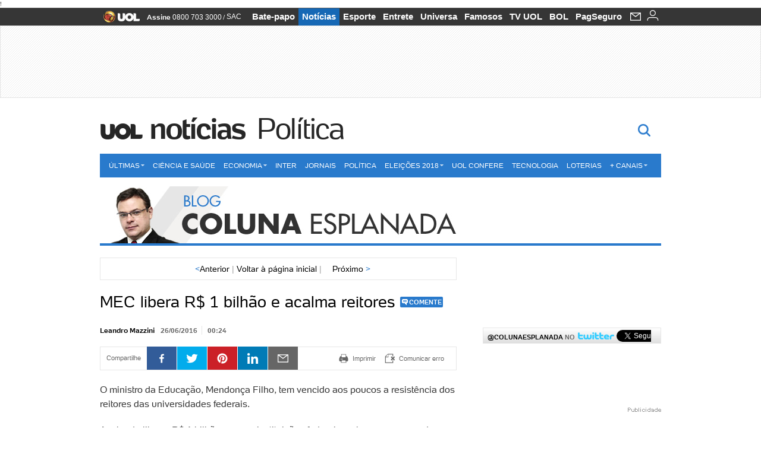

--- FILE ---
content_type: text/html;charset=UTF-8
request_url: https://colunaesplanada.blogosfera.uol.com.br/2016/06/26/mec-libera-r-1-bilhao-e-acalma-reitores/
body_size: 16639
content:
<!doctype html>! <!--@ [error] http://tagpage.sys.srv.intranet/?&format=json&repository=mix2&charset=utf-8&size=100&sort=date&conteudo-adulto=false&platform=web&sourcepath=/br/com/uol/noticias/ultimas-noticias/blogs-colunas/blogs/blog-do-josias-de-souza-folha-online/blog.xml+OR+/br/com/uol/noticias/ultimas-noticias/blogs-colunas/blogs/blog-do-sakamoto/blog.xml+OR+/br/com/uol/noticias/ultimas-noticias/blogs-colunas/blogs/blog-do-carlos-melo/blog.xml+OR+/br/com/uol/noticias/ultimas-noticias/blogs-colunas/blogs/jose-simao/news.xml+OR+/br/com/uol/noticias/ultimas-noticias/blogs-colunas/blogs/blog-brasilianismo/blog.xml+OR+/br/com/uol/noticias/ultimas-noticias/blogs-colunas/colunas/luiz-felipe-alencastro/news.xml&fields=tags-id,titulo,url-uol,url-bol,created,descricao,imagem,sourcepath&publisher=publicadoruol request error: 408: timeout--> <!DOCTYPE html> <html class="no-js" lang="pt-BR"> <head> <script>var _comscore=_comscore||[];_comscore.push({c1:"2",c2:"6036356",options:{enableFirstPartyCookie:true,bypassUserConsentRequirementFor1PCookie:true}});(function(){var s=document.createElement("script"),el=document.getElementsByTagName("script")[0];s.async=true;s.src="https://sb.scorecardresearch.com/cs/6036356/beacon.js";el.parentNode.insertBefore(s,el);})();</script> <link rel="dns-prefetch" href="https://jsuol.com.br"> <link rel="dns-prefetch" href="https://stc.uol.com"> <link rel="dns-prefetch" href="https://conteudo.imguol.com.br"> <link rel="dns-prefetch" href="https://e.imguol.com"> <link rel="dns-prefetch" href="https://smetrics.uol.com.br"> <link rel="dns-prefetch" href="https://tm.uol.com.br"> <link rel="dns-prefetch" href="https://tm.jsuol.com.br"> <link rel="dns-prefetch" href="https://notify.uol.com.br"> <link rel="dns-prefetch" href="https://widget.perfil.uol.com.br"> <link rel="dns-prefetch" href="https://n.comentarios.uol.com.br"> <link rel="dns-prefetch" href="https://view.comentarios.uol.com.br"> <link rel="dns-prefetch" href="https://tagpage.uol.com.br"> <link rel="dns-prefetch" href="//mais.uol.com.br"> <link rel="dns-prefetch" href="https://tracker.bt.uol.com.br"> <link rel="dns-prefetch" href="https://dna.uol.com.br"> <link rel="dns-prefetch" href="https://logger.rm.uol.com.br"> <link rel="dns-prefetch" href="https://static.chartbeat.com"> <link rel="dns-prefetch" href="https://mab.chartbeat.com"> <link rel="dns-prefetch" href="https://ping.chartbeat.net"> <link rel="dns-prefetch" href="//www.googletagservices.com"> <link rel="dns-prefetch" href="//tt-10162-1.seg.t.tailtarget.com"><script>var inHeadTS=(new Date()).getTime();</script> <meta charset="utf-8"/> <meta http-equiv="X-UA-Compatible" content="IE=edge,chrome=1"/> <meta http-equiv="Content-type" content="text/html; charset=utf-8"/> <title>MEC libera R$ 1 bilhão e acalma reitores - Política - Política</title> <meta name="description" content="O ministro da Educa&ccedil;&atilde;o, Mendon&ccedil;a Filho, tem vencido aos poucos a resist&ecirc;ncia dos reitores das universidades federais.Acaba de liberar R$ 1 bilh&atilde;o para as institui&ccedil;&otilde;es federais &ndash; obras e ..."/> <meta name="robots" content="noodp, noydir"/> <meta name="p:domain_verify" content="3773adcdaf781c767a0dca14277f9101"/> <meta name="referrer" content="always"> <meta property="article:author" content="http://www.facebook.com/Coluna.Esplanada"/> <meta property="article:publisher" content="http://www.facebook.com/Coluna.Esplanada"/> <meta name="google-site-verification" content="uPoEEmwsmGUXmhtQSbPK1DFcI9TNUZB19rqvpshC4vw"> <meta property="fb:pages" content="146391125938238"/> <meta property="fb:pages" content="702958396425837"> <meta property="fb:pages" content="221456874659747"> <meta property="fb:pages" content="124493634232128"/> <meta property="fb:pages" content="115401215190141"/> <meta property="fb:pages" content="123014924007"> <meta property="fb:pages" content="120098554660"/> <meta property="fb:pages" content="21539158238"/> <meta property="fb:pages" content="124400289445"/> <meta property="fb:pages" content="143813098922"/> <meta property="fb:pages" content="21539158238"> <meta property="fb:pages" content="357889721305340"> <link rel="shortcut icon" href="//h.imguol.com/favicon.ico" type="image/x-icon"/> <link rel="apple-touch-icon" href="//home.img.uol.com.br/icon-touch.png" type="image/x-icon"/> <meta name="application-name" content="Política"/> <meta name="msapplication-tooltip" content="MEC libera R$ 1 bilhão e acalma reitores - Política - Política"/> <meta name="msapplication-starturl" content="http://colunaesplanada.blogosfera.uol.com.br/"/> <meta name="msapplication-navbutton-color" content="#194C7F"/> <meta name="msapplication-task" content="name=Bate-papo UOL;action-uri=//batepapo.uol.com.br/; icon-uri=//h.imguol.com/favicon.ico; window=self"/> <meta name="msapplication-task" content="name=Email;action-uri=//email.uol.com.br/; icon-uri=//h.imguol.com/favicon.ico; window=self"/> <meta name="msapplication-task" content="name=Política - Notícias;action-uri=http://colunaesplanada.blogosfera.uol.com.br/noticias/; icon-uri=//h.imguol.com/favicon.ico; window=self"/> <meta name="msapplication-task" content="name=Política - Fotos;action-uri=http://colunaesplanada.blogosfera.uol.com.br/fotos/; icon-uri=//h.imguol.com/favicon.ico; window=self"/> <meta name="msapplication-task" content="name=Política - Vídeos;action-uri=http://colunaesplanada.blogosfera.uol.com.br/videos/; icon-uri=//h.imguol.com/favicon.ico; window=self"/> <link rel="canonical" href="https://colunaesplanada.blogosfera.uol.com.br/2016/06/26/mec-libera-r-1-bilhao-e-acalma-reitores/"/> <script type="text/javascript">(function(){var overrideWurfl={},availableOverride=true,listSize=0,marrakeshCookie="",testUA=null,theUA,de="",_debug=(window.debugWurfl)?window.debugWurfl.active:false;overrideWurfl={list:["Opera/\d{0,1}.\d{0,3}(.*)(; Opera Mobi/)(.*)(Presto/)","(Android 4.)","(BB10)","(Lumia)","(Mobile)","(iPhone)","(Windows Phone)"],blackList:["iPad","Xoom","MZ604","GT-P5100","GT-P1000"],init:function(){marrakeshCookie=new RegExp(".*?x-user-agent-class=(.*?)(;.*?$|$)","g");theUA=navigator.userAgent.toString();listSize=overrideWurfl.list.length;blackListSize=overrideWurfl.blackList.length;while(blackListSize--){if(theUA.match(overrideWurfl.blackList[blackListSize])){if(_debug){window.debugWurfl._data.blacklistMatchs.push(overrideWurfl.blackList[blackListSize]);}availableOverride=false;}}if(availableOverride){while(listSize--){testUA=theUA.match(overrideWurfl.list[listSize]);if(testUA!==null){if(_debug){window.debugWurfl._data.listMatchs.push(overrideWurfl.list[listSize]);}var uaCookie=unescape(document.cookie.replace(marrakeshCookie,"$1"));if(uaCookie!=="WEB"){de=new Date();de.setDate(de.getDate()+4);if(!_debug){document.cookie="x-user-agent-class=SMART; expires="+de.toUTCString()+"; path=/;domain=.uol.com.br";window.location.reload();}}}}}}};overrideWurfl.init();}());</script> <script type="text/javascript">/*!
 * onDomReady.js 1.2 (c) 2012 Tubal Martin - MIT license
 * https://github.com/tubalmartin/ondomready
 */
;!function(e){typeof define=="function"&&define.amd?define(e):window.onDomReady=e();}(function(){function d(e){if(!h){if(!t.body){return m(d);}h=!0;while(e=p.shift()){m(e);}}}function v(){l?(t.removeEventListener(a,v,r),d()):t[s]===i&&(t.detachEvent(f,v),d());}function m(e,t){setTimeout(e,+t>=0?t:1);}function y(e){h?m(e):p.push(e);}var e=window,t=e.document,n=t.documentElement,r=!1,i="complete",s="readyState",o="attachEvent",u="addEventListener",a="DOMContentLoaded",f="onreadystatechange",l=u in t,c=r,h=r,p=[];if(t[s]===i){m(d);}else{if(l){t[u](a,v,r),e[u]("load",d,r);}else{t[o](f,v),e[o]("onload",d);try{c=e.frameElement==null&&n;}catch(g){}c&&c.doScroll&&function b(){if(!h){try{c.doScroll("left");}catch(e){return m(b,50);}d();}}();}}return y.version="1.2",y;});
/*!
 * umod (c) 2013 - UOL
 * //jsuol.com.br/c/_template/v1/web/js/umod.js
 */
;var umod=(function(w,d){var is_debug=/debug=true/.test(location.search),debug=function(t){is_debug&&console.log(t);};var internal={"slider":{"url":"https://jsuol.com.br/c/_template/v1/web/js/lib.slider/slider.js","obj":function(){return Lib.Slider;}},"timeline":{"url":"https://jsuol.com.br/c/_template/v1/web/js/lib.uoltimeline/timeline.js","obj":function(){return Lib.Timeline;}},"share":{"url":"//jsuol.com.br/c/_template/v1/web/js/lib.share/share.js","obj":function(){return Lib.Share;},"selector":".pg-share-box"}},external={"jquery":{"url":"https://jsuol.com.br/c/jquery/jquery.js","obj":function(){return window.jQuery;}},"jquery.history":{"url":"https://jsuol.com.br/c/jquery/jquery.history.js","obj":function(){return window.jQuery.fn.history;}},"jquery.hashchange":{"url":"https://jsuol.com.br/c/jquery/jquery.hashchange.js","obj":function(){return window.jQuery.fn.hashchange;}},"jquery.rotativo":{"url":"https://jsuol.com.br/c/_template/v1/web/js/lib.rotativo/rotativo.js","obj":function(){return window.jQuery.fn.rotativo;}},"jquery.lightbox":{"url":"https://jsuol.com.br/c/_template/v1/web/js/lib.lightbox/lightbox.js","obj":function(){return window.jQuery.fn.lightbox;}},"datepicker":{"url":"https://jsuol.com.br/c/jquery/datepicker/jquery.datepick.min.js","obj":function(){return window.jQuery.fn.datepick;}},"swfobject":{"url":"https://jsuol.com.br/c/swfobject/swfobject.js","obj":function(){return window.swfobject;}},"highstock":{"url":"https://jsuol.com.br/c/highstock/highstock.js","obj":function(){return window.Highstock;}},"highcharts":{"url":"https://jsuol.com.br/c/highcharts/highcharts.js","obj":function(){return window.Highcharts;}},"highcharts.v3":{"url":"https://jsuol.com.br/c/highcharts/v3/min.js","obj":function(){return window.Highcharts;}},"json":{"url":"https://jsuol.com.br/c/json/json.js","obj":function(){return window.JSON;}},"hammer":{"url":"https://jsuol.com.br/c/hammer/hammer.js","obj":function(){return window.Hammer;}},"jquery.hammer":{"url":"https://jsuol.com.br/c/hammer/jquery.hammer.js","obj":function(){return window.jQuery.fn.hammer;}},"underscore":{"url":"https://jsuol.com.br/c/underscore/underscore.js","obj":function(){return window._;}}};var internal_url_libs=(function(){var u={},i,lib;for(i in internal){lib=internal[i];lib.test=(function(test){return function(){return !!test.obj();};}(lib));u[lib.url]=internal[i];}for(i in external){lib=external[i];lib.test=(function(test){return function(){return !!test.obj();};}(lib));}return u;}());var loaded_script={};var loadScript=(function(w,d){var loaded=loaded_script,head,loadScript;loadScript=function(url,callback,scope,charset){head=head||document.getElementsByTagName("head")[0];url=url.replace(/((&|\?)(cache|v)=?[^&]+)+/g,"");if(loaded[url]){loaded[url].tag.getAttribute("ready")=="true"?callback.call(scope||null):loaded[url].callback.push(callback);return true;}if(callback instanceof Array==false){callback=[callback];}var sc=d.createElement("script");sc.type="text/javascript";sc.async=true;sc.charset=charset||"utf-8";sc.src=url+(is_debug?"?debug=true":"");sc.onload=sc.onreadystatechange=(function(url,callback,scope,sc){return function(){if(!sc.readyState||sc.readyState=="loaded"||sc.readyState=="complete"){head.removeChild(sc);sc.onload=sc.onreadystatechange=null;sc.setAttribute("ready","true");var f;while((f=callback.shift())){if(typeof f=="function"){f.call(scope||null);}}}};})(url,callback,scope,sc);head.insertBefore(sc,head.firstChild);loaded[url]={"tag":sc,"callback":callback};return sc;};return loadScript;}(w,d));function capitalizeName(name){name=name.toLowerCase();if(name.length<3){return name.toUpperCase();}return name.charAt(0).toUpperCase()+name.slice(1);}function cloneArray(arr){var t=arr.length,n=[],i;for(i=0;i<t;i++){n.push(arr[i]);}return n;}function map(arr,func){var n=[];for(var i=0,m=arr.length;i<m;i++){var ret=func.call(null,arr[i]);if(typeof ret=="function"){n.push(ret());}}return n;}var umod=w.umod||{};var Lib=w.Lib=w.Lib||{};var pre_callback={};var loaded_lib={};umod.register=function(name,url,dependencies,mod){name=capitalizeName(name);if(loaded_lib[name]==true){debug("["+name+"]\tlib já registrada, ignorando.");return Lib[name]._umod;}debug("["+name+"]\tregistrando módulo");if(this.get(name)!==false){return this.get(name)._umod;}Lib[name]=mod;mod._umod={"name":name,"ready":false,"callback":pre_callback[name]||[],"dependencies":dependencies,"_dependencies":cloneArray(dependencies),"whenDone":function(f){umod.exec(name,f);}};mod.ready=mod._umod.whenDone;pre_callback[name]&&delete pre_callback[name];var hash_name=name.toLowerCase();if(!internal[hash_name]){internal[hash_name]={"url":url,"obj":function(){return false;}};internal_url_libs[url]=hash_name;mod.ready(function(){internal[hash_name].test=function(){return true;};});}this.dependencies(name);loaded_lib[name]=true;loaded_lib[url]=true;return mod._umod;};umod.load=function(script,callback){var url=internal[script]||external[script],is_url=/^http/.test(script)==true;if(url||is_url==true){if(url&&url.test()===false||is_url==true){url=(url&&url.url)||script;loadScript(url,(function(){return function(){is_url&&(script=internal_url_libs[script]||script);internal[script]?umod.exec(script,callback):(function(){if(is_url==true||!!internal[script]==false){loaded_lib[script]=true;}if(is_url==false&&url){loaded_lib[url]=true;}typeof callback=="function"&&callback();}());};}()));return true;}else{typeof callback=="function"&&callback.call(null);return true;}}return false;};umod.get=function(name){name=capitalizeName(name);if(name){return Lib[name]||false;}return Lib;};umod.exec=function(name,func){name=capitalizeName(name);var mod=this.get(name);if(mod==false){pre_callback[name]=pre_callback[name]||[];pre_callback[name].push(func);return false;}var _umod=mod._umod,self=this;if(_umod.ready==false){debug("["+name+"]\thá dependências, execução na fila");_umod.callback.push(function(){self.exec(name,func);});return _umod;}if(typeof func=="function"){onDomReady(function(){func.call(mod);});}return true||_umod;};umod.dependencies=function(name){name=capitalizeName(name);var mod=this.get(name),dependencies=mod._umod._dependencies;if(dependencies.length){debug("["+name+"]\tcarregando dependência ("+dependencies[0]+")");return this.load(dependencies.shift(),function(){umod.dependencies(name);});}this.ready(name);};umod.objects=function(name){name=capitalizeName(name);var _umod=this.get(name)._umod;return map(_umod.dependencies,function(id){return(internal[id]||external[id]||{}).obj||null;});};umod.ready=function(name){name=capitalizeName(name);var mod=this.get(name),_umod=mod._umod,callbacks=_umod.callback,callback;_umod.ready=true;debug("["+name+"]\tready");var lib=Lib[name]=typeof mod=="function"?mod.apply(mod,this.objects(name)):mod;lib._umod=_umod;lib.ready=_umod.whenDone;(typeof lib._constructor=="function"||typeof lib.constructor=="function")&&this.exec(name,lib._constructor||lib.constructor);while((callback=callbacks.shift())){this.exec(name,callback);}delete _umod._dependencies;delete _umod.callback;delete _umod.whenDone;return true;};umod.loaded=loaded_lib;onDomReady(function(){var libs=internal,lib,name,selector;if(document.querySelectorAll||window.jQuery){for(name in libs){selector=[];lib=libs[name];if(lib.selector){if(document.querySelectorAll){selector=document.querySelectorAll(lib.selector);}else{if(window.jQuery){selector=jQuery(lib.selector);}}}if(selector.length>0){umod.load(name);}}}});umod.version="1.13.07 build 11.1148";return umod;}(window,document));</script> <link type="text/css" rel="stylesheet" href="//jsuol.com.br/c/_template/v1/_geral/css/styles.css?&file=geral&type=parse&versao=v1&plataforma=web&portal=uol&media=blog&cache=1gddg11m9"/> <link type="text/css" rel="stylesheet" href="//jsuol.com.br/c/_template/v1/_geral/css/styles.css?&file=especifico&type=parse&versao=v1&plataforma=web&portal=uol&estacao=noticias&estacao-id=politica&cache=1gddg11m9"/> <link type="text/css" rel="stylesheet" href="//jsuol.com.br/c/_template/v1/web/css/gera-modulo.css?&cache=1gddg11m9"/> <link type="text/css" rel="stylesheet" href="//jsuol.com.br/c/_template/v1/web/uol/css/modulo/gera-modulos/animated-gif.css?&cache=1gddg11m9"/> <script type="text/javascript" src="https://jsuol.com.br/c/modernizr/modernizr.js"></script> <script>var useBannerAsync=("true"=="true");window.uolads=window.uolads||[];</script> <script type="text/javascript">window.universal_variable=window.universal_variable||{};window.universal_variable.dfp={"custom_params":{"subchan":"politica","keyword":"on"}};window.universal_variable.page=window.universal_variable.page||{};window.universal_variable.sc=window.universal_variable.sc||{};window.universal_variable.sc.components=window.universal_variable.sc.components||[];if(document.cookie.match(/widget-notificacao/g)){universal_variable.sc.components=["widget-notificacoes-logado"];}else{universal_variable.sc.components=["widget-notificacoes-deslogado"];}window.universal_variable.page.tags=[];</script> <script async src="https://www.googletagservices.com/tag/js/gpt.js"></script> <script async src="https://tm.jsuol.com.br/modules/external/tailtarget/profiles.js"></script> <script async src="https://tm.jsuol.com.br/modules/external/tailtarget/t3m/TT-10162-1/CT-10.js"></script> <script async src="https://tm.jsuol.com.br/uoltm.js?id=wzth61"></script> <script type="text/javascript" src="https://jsuol.com.br/c/_template/v1/web/js/uolutils.js?&cache=1gddg11m9" charset="utf-8"></script> <meta content="MEC libera R$ 1 bilhão e acalma reitores" name="title"/> <meta property="og:title" content="MEC libera R$ 1 bilhão e acalma reitores"/> <meta property="og:description" content="O ministro da Educação, Mendonça Filho, tem vencido aos poucos a resistência dos reitores das universidades federais.Acaba de liberar R$ 1 bilhão para as instituições federais – obras e ..."/> <meta property="og:image" content="https://conteudo.imguol.com.br/blogs/77/files/2015/07/coluna-esplanada-selo.png"/> <meta property="og:url" content="https://colunaesplanada.blogosfera.uol.com.br/2016/06/26/mec-libera-r-1-bilhao-e-acalma-reitores/"/> <meta property="fb:app_id" content="105376512840036"/> <meta property="og:site_name" content="Política"/> <meta property="og:locale" content="pt_BR"/> <meta property="og:type" content="article"/> <meta itemprop="name" content="MEC libera R$ 1 bilhão e acalma reitores"/> <meta itemprop="description" content="O ministro da Educação, Mendonça Filho, tem vencido aos poucos a resistência dos reitores das universidades federais.Acaba de liberar R$ 1 bilhão para as instituições federais – obras e ..."/> <meta itemprop="image" content="https://conteudo.imguol.com.br/blogs/77/files/2015/07/coluna-esplanada-selo.png"/> <meta name="twitter:card" content="summary_large_image"> <meta name="twitter:site" content="@UOL"> <meta name="twitter:title" content="MEC libera R$ 1 bilhão e acalma reitores"> <meta name="twitter:description" content="O ministro da Educa&ccedil;&atilde;o, Mendon&ccedil;a Filho, tem vencido aos poucos a resist&ecirc;ncia dos reitores das universidades federais.Acaba de liberar R$ 1 bilh&atilde;o para as institui&ccedil;&otilde;es federais &ndash; obras e ..."> <meta name="twitter:image:src" content="https://conteudo.imguol.com.br/blogs/77/files/2015/07/coluna-esplanada-selo.png"> <meta name="twitter:creator" content=""> <meta name="twitter:domain" content=""> <link rel="image_src" href="https://conteudo.imguol.com.br/blogs/77/files/2015/07/coluna-esplanada-selo.png"/> <script type="text/javascript">var _sf_async_config=_sf_async_config||{};_sf_async_config.uid=61085;_sf_async_config.domain="uol.com.br";_sf_async_config.flickerControl=false;_sf_async_config.useCanonical=true;_sf_async_config.autoDetect=false;var _sf_startpt=(new Date()).getTime();</script> <script async src="https://static.chartbeat.com/js/chartbeat_mab.js"></script> </head> <body class="projeto-2011 blog single politica"> <noscript><img src="https://sb.scorecardresearch.com/p?c1=2&c2=6036356&cv=4.4.0&cj=1&sd"/></noscript> <div class="barrauol-bg full" id="barrav2"> <div class="buol2011" id="barrauol"> <ul class="poll-left"> <li class="logouol"><a href="https://www.uol.com.br/" target="_top" title="UOL - O melhor conteúdo"> <img data-metrics='{"reference":"uol","event-label":"header","action":"https://www.uol.com.br/"}' src="https://conteudo.imguol.com.br/c/_layout/v1/_geral/icones/logo-uol-2.png" border="0" width="61" height="20" alt="UOL - O melhor conteúdo" title="UOL - O melhor conteúdo"></a> </li> <li class="suporte assinen"><a href="https://assine.uol.com.br/?cmpid=barrauol" target="_top"><strong data-metrics='{"reference":"assine","event-label":"header","action":"https://assine.uol.com.br/?cmpid=barrauol"}'>Assine</strong>&nbsp;<span data-metrics='{"reference":"assine","event-label":"header","action":"https://assine.uol.com.br/?cmpid=barrauol"}'>0800 703 3000</span></a></li> <li class="suporte slash"><span>/</span></li> <li class="suporte sacn"><a data-metrics='{"reference":"sac","event-label":"header"}' href="https://sac.uol.com.br/">SAC</a></li> </ul> <ul class="poll-right"> <li class="canal buol_bate-papo"><a data-metrics='{"reference":"batepapo","event-label":"header"}' class="h-bg-color1" href="https://batepapo.uol.com.br/">Bate-papo</a></li> <li class="canal buol_noticias"><a data-metrics='{"reference":"noticias","event-label":"header"}' class="h-bg-color1" href="https://noticias.uol.com.br/">Notícias</a></li> <li class="canal buol_esporte"><a data-metrics='{"reference":"esporte","event-label":"header"}' class="h-bg-color1" href="https://esporte.uol.com.br/">Esporte</a></li> <li class="canal buol_entretenimento"><a data-metrics='{"reference":"entretenimento","event-label":"header"}' class="h-bg-color1" href="https://entretenimento.uol.com.br/">Entrete</a></li> <li class="canal buol_mulher"><a data-metrics='{"reference":"universa","event-label":"header"}' class="h-bg-color1" href="https://universa.uol.com.br/">Universa</a></li> <li class="canal buol_radio"><a data-metrics='{"reference":"tvefamosos","event-label":"header"}' class="h-bg-color1" href="https://tvefamosos.uol.com.br/">Famosos</a></li> <li class="canal buol_video"><a data-metrics='{"reference":"tvuol","event-label":"header"}' class="h-bg-color1" href="https://tvuol.uol.com.br/">TV UOL</a></li> <li class="canal buol_e-mailgratis"><a data-metrics='{"reference":"bol","event-label":"header"}' class="h-bg-color1" href="https://www.bol.uol.com.br/">BOL</a></li> <li class="canal buol_shopping"><a data-metrics='{"reference":"pagseguro","event-label":"header"}' class="h-bg-color1" href="https://clicklogger.rm.uol.com.br/?prd=32&grp=src:210;chn:539;cpg:barrauol;creative:barrauol-pagseguro&msr=Cliques%20de%20Origem:1&oper=11&redir=https://pagseguro.uol.com.br/">PagSeguro</a></li> <li class="canal buol_e-mail"> <a class="h-bg-color1" id="notification-email" data-metrics='{"reference":"email","event-label":"email-checkin-barra"}' href="https://email.uol.com.br/"> <i class="icon-mail pg-share-icon-e-mail"></i> </a> </li> <li class="canal buol_wnot"> <div id="profile-avatar"> <span class="login"><a></a></span> </div> </li> </ul> </div> </div> <div id="banner-stick" class="banner-stick"> <div class="publicidade-full-banner"> <div class="tm-ads " id="banner-728x90-area"> <script>window.uolads&&window.uolads.push({id:"banner-728x90-area"});</script> </div> </div> </div> <header id="header" class="pg-bgcolor1"> <section id="barra-estacao"> <div class="centraliza"> <h1 id="titulo-uol"> <a id="uol" href="//www.uol.com.br/" class="pg-color3 h-font-color1 transition-025 click:politica_logo-uol"><span>UOL</span></a> <a class="estacao pg-color3 h-font-color1 transition-025 click:politica_logo-header" href="http://noticias.uol.com.br/">Notícias</a> <a class="canal pg-color3 h-font-color1 transition-025 click:politica_canal-header" href="http://noticias.uol.com.br/politica/">Política</a> </h1> <span class="tm-ads selo" id="banner-120x35-area"> <script>window.uolads&&window.uolads.push({id:"banner-120x35-area"});</script> </span> <div class='outrasEstacoes'> <form role="search" id="busca" class="srch type" action="//busca.uol.com.br/result.html" method="get"> <div class="srchForm"> <div class="srchGlass"><i class="sprites1"></i></div> <div class="srchClose"><i class="sprites1"></i></div> <div class="srchInput"> <input type="text" name="term" placeholder="Busque notícias na web ou no UOL"/> </div> </div> </form> </div> </div> </section> </header> <nav id="header-menu" class="centraliza has-submenu bg-conteudo"> <ul class="headerMenu bg-color1"> <li class="menuItem left drop h-pg-bgcolor1 h-font-color1 com-imagem first transition-025"> <a class="click:noticias_menu_barra itemAnchor item-menu font-color3 h-font-color1" href="http://noticias.uol.com.br/ultimas/">Últimas<i class="pg-sprites1 drop-seta"></i></a> <div class="drop-container pg-bgcolor1 pg-bordercolor7 menu-flutuante"> <ul class="left"> <li class="subMenuItem h-pg-bgcolor8 transition-010"> <a class="click:noticias_submenu_barra subItemAnchor item-menu pg-color5 transition-010" href="http://noticias.uol.com.br/noticias/"> Notícias </a> </li> <li class="subMenuItem h-pg-bgcolor8 transition-010"> <a class="click:noticias_submenu_barra subItemAnchor item-menu pg-color5 transition-010" href="http://noticias.uol.com.br/fotos/"> Fotos </a> </li> <li class="subMenuItem h-pg-bgcolor8 transition-010"> <a class="click:noticias_submenu_barra subItemAnchor item-menu pg-color5 transition-010" href="http://noticias.uol.com.br/videos/"> Vídeos </a> </li> <li class="subMenuItem h-pg-bgcolor8 transition-010"> <a class="click:noticias_submenu_barra subItemAnchor item-menu pg-color5 transition-010" href="http://noticias.uol.com.br/infograficos/"> Infográficos </a> </li> <li class="subMenuItem h-pg-bgcolor8 transition-010"> <a class="click:noticias_submenu_barra subItemAnchor item-menu pg-color5 transition-010" href="http://noticias.uol.com.br/blogs-e-colunas/"> Blogs e colunas </a> </li> </ul> </div> </li> <li class="menuItem left h-bg-color2 transition-025"> <a class="click:noticias_menu_barra itemAnchor item-menu font-color3" href="http://noticias.uol.com.br/ciencia-e-saude">Ciência e Saúde</a> </li> <li class="menuItem left drop h-pg-bgcolor1 h-font-color1 com-imagem transition-025"> <a class="click:noticias_menu_barra itemAnchor item-menu font-color3 h-font-color1" href="http://economia.uol.com.br/">Economia<i class="pg-sprites1 drop-seta"></i></a> <div class="drop-container pg-bgcolor1 pg-bordercolor7 menu-flutuante"> <ul class="left"> <li class="subMenuItem h-pg-bgcolor8 transition-010"> <a class="click:noticias_submenu_barra subItemAnchor item-menu pg-color5 titulo transition-010" href="http://economia.uol.com.br/"> Página principal <i class="pg-sprites1 seta"></i> </a> </li> <li class="subMenuItem h-pg-bgcolor8 transition-010"> <a class="click:noticias_submenu_barra subItemAnchor item-menu pg-color5 transition-010" href="http://economia.uol.com.br/cotacoes/"> Cotações </a> </li> <li class="subMenuItem h-pg-bgcolor8 transition-010"> <a class="click:noticias_submenu_barra subItemAnchor item-menu pg-color5 transition-010" href="http://economia.uol.com.br/financas-pessoais/"> Finanças Pessoais </a> </li> <li class="subMenuItem h-pg-bgcolor8 transition-010"> <a class="click:noticias_submenu_barra subItemAnchor item-menu pg-color5 transition-010" href="http://economia.uol.com.br/empreendedorismo/"> Empreendedorismo </a> </li> <li class="subMenuItem h-pg-bgcolor8 transition-010"> <a class="click:noticias_submenu_barra subItemAnchor item-menu pg-color5 transition-010" href="http://economia.uol.com.br/empregos-e-carreiras/"> Empregos e Carreiras </a> </li> <li class="subMenuItem h-pg-bgcolor8 transition-010"> <a class="click:noticias_submenu_barra subItemAnchor item-menu pg-color5 transition-010" href="http://economia.uol.com.br/imposto-de-renda/"> Imposto de Renda </a> </li> <li class="subMenuItem h-pg-bgcolor8 transition-010"> <a class="click:noticias_submenu_barra subItemAnchor item-menu pg-color5 transition-010" href="http://economia.uol.com.br/temas/lideres"> Líderes </a> </li> </ul> </div> </li> <li class="menuItem left h-bg-color2 transition-025"> <a class="click:noticias_menu_barra itemAnchor item-menu font-color3" href="http://noticias.uol.com.br/internacional/">Inter</a> </li> <li class="menuItem left h-bg-color2 transition-025"> <a class="click:noticias_menu_barra itemAnchor item-menu font-color3" href="http://noticias.uol.com.br/jornais/">Jornais</a> </li> <li class="menuItem left h-bg-color2 transition-025"> <a class="click:noticias_menu_barra itemAnchor item-menu font-color3" href="http://noticias.uol.com.br/politica/">Política</a> </li> <li class="menuItem left drop h-pg-bgcolor1 h-font-color1 com-imagem transition-025"> <a class="click:noticias_menu_barra itemAnchor item-menu font-color3 h-font-color1" href="https://eleicoes.uol.com.br/">Eleições 2018<i class="pg-sprites1 drop-seta"></i></a> <div class="drop-container pg-bgcolor1 pg-bordercolor7 menu-flutuante"> <ul class="left"> <li class="subMenuItem h-pg-bgcolor8 transition-010"> <a class="click:noticias_submenu_barra subItemAnchor item-menu pg-color5 transition-010" href="https://noticias.uol.com.br/politica/eleicoes/"> Página Principal <i class="pg-sprites1 seta"></i> </a> </li> <li class="subMenuItem h-pg-bgcolor8 transition-010"> <a class="click:noticias_submenu_barra subItemAnchor item-menu pg-color5 transition-010" href="https://placar.eleicoes.uol.com.br/2018/"> Apuração </a> </li> <li class="subMenuItem h-pg-bgcolor8 transition-010"> <a class="click:noticias_submenu_barra subItemAnchor item-menu pg-color5 transition-010" href="https://noticias.uol.com.br/politica/eleicoes/2018/raio-x/"> Raio-x </a> </li> <li class="subMenuItem h-pg-bgcolor8 transition-010"> <a class="click:noticias_submenu_barra subItemAnchor item-menu pg-color5 transition-010" href="https://noticias.uol.com.br/politica/eleicoes/2018/pesquisas-eleitorais/"> Pesquisas </a> </li> <li class="subMenuItem h-pg-bgcolor8 transition-010"> <a class="click:noticias_submenu_barra subItemAnchor item-menu pg-color5 transition-010" href="http://noticias.uol.com.br/politica/politicos-brasil/"> Candidatos </a> </li> <li class="subMenuItem h-pg-bgcolor8 transition-010"> <a class="click:noticias_submenu_barra subItemAnchor item-menu pg-color5 transition-010" href="https://noticias.uol.com.br/politica/eleicoes/2018/noticias/2018/09/27/assista-a-integra-das-sabatinas-com-os-candidatos-a-presidencia.htm"> Sabatinas </a> </li> <li class="subMenuItem h-pg-bgcolor8 transition-010"> <a class="click:noticias_submenu_barra subItemAnchor item-menu pg-color5 transition-010" href="https://noticias.uol.com.br/politica/eleicoes/2018/guia/calendario-eleitoral.htm"> Calendário Eleitoral </a> </li> <li class="subMenuItem h-pg-bgcolor8 transition-010"> <a class="click:noticias_submenu_barra subItemAnchor item-menu pg-color5 transition-010" href="https://noticias.uol.com.br/politica/eleicoes/2018/guia/guia-do-eleitor.htm"> Guia do Eleitor </a> </li> <li class="subMenuItem h-pg-bgcolor8 transition-010"> <a class="click:noticias_submenu_barra subItemAnchor item-menu pg-color5 transition-010" href="https://noticias.uol.com.br/politica/eleicoes/ultimas/"> Últimas Notícias </a> </li> </ul> </div> </li> <li class="menuItem left h-bg-color2 transition-025"> <a class="click:noticias_menu_barra itemAnchor item-menu font-color3" href="https://noticias.uol.com.br/confere">UOL Confere</a> </li> <li class="menuItem left h-bg-color2 transition-025"> <a class="click:noticias_menu_barra itemAnchor item-menu font-color3" href="http://tecnologia.uol.com.br/">Tecnologia</a> </li> <li class="menuItem left h-bg-color2 transition-025"> <a class="click:noticias_menu_barra itemAnchor item-menu font-color3" href="http://noticias.uol.com.br/loterias/">Loterias</a> </li> <li class="menuItem left drop h-pg-bgcolor1 h-font-color1 com-imagem last transition-025"> <a class="click:noticias_menu_barra itemAnchor item-menu font-color3 h-font-color1" href="javascript:void();">+ Canais<i class="pg-sprites1 drop-seta"></i></a> <div class="drop-container pg-bgcolor1 pg-bordercolor7 menu-flutuante"> <ul class="left"> <li class="subMenuItem h-pg-bgcolor8 transition-010"> <a class="click:noticias_submenu_barra subItemAnchor item-menu pg-color5 transition-010" href="http://carros.uol.com.br/"> Carros </a> </li> <li class="subMenuItem h-pg-bgcolor8 transition-010"> <a class="click:noticias_submenu_barra subItemAnchor item-menu pg-color5 transition-010" href="http://educacao.uol.com.br/"> Educação </a> </li> <li class="subMenuItem h-pg-bgcolor8 transition-010"> <a class="click:noticias_submenu_barra subItemAnchor item-menu pg-color5 transition-010" href="http://vestibular.uol.com.br/"> Vestibular </a> </li> <li class="subMenuItem h-pg-bgcolor8 transition-010"> <a class="click:noticias_submenu_barra subItemAnchor item-menu pg-color5 transition-010" href="http://jornaldotempo.uol.com.br/"> Previsão do Tempo </a> </li> <li class="subMenuItem h-pg-bgcolor8 transition-010"> <a class="click:noticias_submenu_barra subItemAnchor item-menu pg-color5 transition-010" href="https://noticias.uol.com.br/newsletters?resumo_do_dia"> UOL Newsletters </a> </li> </ul> </div> </li> </ul> </nav> <section id="conteudo" class="has-submenu"> <div class="centraliza"> <section role="main" itemscope itemtype="http://schema.org/webpage"> <header> <h1 id="blog-titulo"> <a href="http://colunaesplanada.blogosfera.uol.com.br" style="background-image:url('//conteudo.imguol.com.br/c/blogs/header/colunaesplanada/header.jpg');"><small>Coluna Esplanada</small></a> </h1> </header> <script src="https://jsuol.com.br/c/jquery/blogs/datepicker/jquery-ui.min.js?v9"></script> <script src="https://jsuol.com.br/c/jquery/blogs/datepicker/datepicker-functions.js?v27"></script> <article id="conteudo-principal" class="post news"> <header> <div class="blog-navigation"> <a href="http://colunaesplanada.blogosfera.uol.com.br/2016/06/25/retomada-de-obras-inacabadas-comecara-por-rodovias/" class="previous-post" rel="prev"><span class="color1">&lt;</span>Anterior</a> <span class="separator">|</span> <a href="http://colunaesplanada.blogosfera.uol.com.br" class="back-home" rel="home">Voltar à página inicial</a> <span class="separator">|</span> <a href="http://colunaesplanada.blogosfera.uol.com.br/2016/06/27/lista-do-rolo-de-pasadena-vai-crescer-na-justica/" class="previous-post" rel="prev">Próximo <span class="color1">&gt;</span></a> </div> <h1 class="pg-color10">MEC libera R$ 1 bilhão e acalma reitores</h1> <div class="info-header"> <p class="pg-color10">Leandro Mazzini</p> <time class="pg-color5" pubdate="" datetime="2016-06-26-030:24"> <span class="data">26/06/2016</span> 00:24 </time> </div> <div class="pg-share-box"></div> </header> <div id="texto"> <p>O ministro da Educação, Mendonça Filho, tem vencido aos poucos a resistência dos reitores das universidades federais.</p><p>Acaba de liberar R$ 1 bilhão para as instituições federais – obras e compras de materiais para universidades, hospitais universitários e institutos de ensino.</p><p>''Havia R$ 700 milhões bloqueados quando cheguei'', diz o ministro.</p><p>A relação com a Andifes, a associação nacional dos reitores, melhorou após a visita do grupo a Mendonça há semanas. Embora um grupo deles ligado ao PT ainda peça sua cabeça.</p><p><strong>O Blog no <a href="http://twitter.com/colunaesplanada" target="_blank">Twitter </a>e no <a href="http://facebook.com/Coluna.Esplanada" target="_blank">Facebook</a></strong></p> <div class="tags"> <p> Tags : <a href="http://colunaesplanada.blogosfera.uol.com.br/tag/coluna-esplanada/"> coluna esplanada</a> <a href="http://colunaesplanada.blogosfera.uol.com.br/tag/educacao-3/"> educação</a> <a href="http://colunaesplanada.blogosfera.uol.com.br/tag/mec/"> mec</a> <a href="http://colunaesplanada.blogosfera.uol.com.br/tag/mendonca-filho/"> mendonça filho</a> <a href="http://colunaesplanada.blogosfera.uol.com.br/tag/ministerio/"> ministério</a> <a href="http://colunaesplanada.blogosfera.uol.com.br/tag/reitores/"> reitores</a> <a href="http://colunaesplanada.blogosfera.uol.com.br/tag/universidades/"> universidades</a> </div> </div> <aside> <div class="ferramentas"> <a onclick="Common.Send.error();" title="Comunicar erro" class="pg-color10">Comunicar erro</a> <a onclick="Common.print();" title="Imprimir" id="imprimirPubli" class="pg-color10">Imprimir</a> </div> </aside> <script>if(typeof Posts=="undefined"){Posts=[];}Posts.push({"containerId":"compartilhe-17796","title":"MEC libera R$ 1 bilhão e acalma reitores","url":"http://colunaesplanada.blogosfera.uol.com.br/2016/06/26/mec-libera-r-1-bilhao-e-acalma-reitores/"});</script> <div id="custom-banner"> <div> <div class="tm-ads " id="banner-300x250-area"> <script>window.uolads&&window.uolads.push({id:"banner-300x250-area"});</script> </div> </div> <div class="tm-ads uolCliques-288x250" siga="size: 288x250;deslabel: 288x250-blogs;"></div> </div> <div id="comentarios" class="comentariosbabel"></div> </article> <aside id="conteudo-auxiliar"> <ul class="sidebar"> <section id="widget-fanpage-2" class="mod widget widget_fanpage"><div style="margin-bottom:50px;" class="fb-page" data-href="https://www.facebook.com/Coluna.Esplanada" data-width="300" data-height="200" data-small-header="true" data-adapt-container-width="false" data-hide-cover="false" data-show-facepile="true"><div class="fb-xfbml-parse-ignore"><blockquote cite="https://www.facebook.com/Coluna.Esplanada"><a href="https://www.facebook.com/Coluna.Esplanada">Facebook</a></blockquote></div></div> </section><section id="widget-sigatwitter-2" class="mod widget widget_sigatwitter"> <div class="modinteracao followbutton autostart:false"> <a onclick="window.open('https://twitter.com/intent/follow?region=follow&amp;screen_name=colunaesplanada&amp;source=followbutton', 'InteracaoConteudoUOL', 'width=600,height=550,menubar=no,toolbar=no,status=no,scrollbars=no');return false;"> <div class="wrap-center"> <span> <strong>@colunaesplanada</strong> NO <img src="https://img.uol.com.br/_template/v1/icones/twitter.gif"></span> <iframe class="followButtom" allowtransparency="true" frameborder="0" scrolling="no" src="https://platform.twitter.com/widgets/follow_button.html?screen_name=colunaesplanada&lang=pt&source=followbutton" style="width:58px; height:20px;"></iframe> </div> </a> </div> </section><li class="publicidade"><div class="stick-vertical"><div class="tm-ads" id="banner-300x250-top-area"><script>window.uolads&&window.uolads.push({id:"banner-300x250-top-area"});</script></div></div></li> <div class='container-conteudo-auxiliar'> <section class="manchete mod simples"> <ul class="chamadas"> <li class="c300x100 destaque"> <a href="https://noticias.uol.com.br/politica/ultimas-noticias/2018/11/29/governador-do-rio-de-janeiro-luiz-fernando-pezao-e-preso-diz-tv.htm" class="opacity-group click:politica_politica-manchete-1_1|" title='Governador do RJ &#233; preso pela Pol&#237;cia Federal (Foto: Severino Silva/Ag&#234;ncia O Dia/Estad&#227;o Conte&#250;do)'> <img src="https://conteudo.imguol.com.br/c/noticias/e1/2018/11/29/[base64].jpg?v2" class="lazyload c300x100 h-opacity90 transition-025" alt="Severino Silva/Ag&#234;ncia O Dia/Estad&#227;o Conte&#250;do" width="300" height="100" title="Severino Silva/Ag&#234;ncia O Dia/Estad&#227;o Conte&#250;do"/> <div class="chapeu"> <span class="color14 font-color1">Pez&#227;o</span> </div> <div> <span class="titulo h-opacity65 transition-025"> Governador do RJ &#233; preso pela Pol&#237;cia Federal </span> </div> </a> </li> <li class="c80x80"> <a href="http://noticias.uol.com.br/internacional/ultimas-noticias/2018/11/29/quem-sao-os-personagens-politicos-que-eduardo-bolsonaro-encontrou-nos-eua.htm" class="opacity-group click:politica_politica-manchete-1_2|" title='As personalidades que Eduardo Bolsonaro encontrou nos EUA (Foto: Reprodu&#231;&#227;o / TV Globo)'> <img src="https://conteudo.imguol.com.br/c/noticias/9f/2018/11/28/eduardo-bolsonaro-fala-de-mudanca-da-embaixada-brasileira-em-israel-com-genro-de-trump-1543431419845_v2_80x80.jpg" class="lazyload c80x80 h-opacity90 transition-025" alt="Reprodu&#231;&#227;o / TV Globo" width="80" height="80" title="Reprodu&#231;&#227;o / TV Globo"/> <div class="chapeu"> <span class="color14 font-color1">Filho do presidente eleito</span> </div> <div> <span class="titulo h-opacity65 transition-025"> As personalidades que Eduardo Bolsonaro encontrou nos EUA </span> </div> </a> </li> <li class="c80x80"> <a href="http://noticias.uol.com.br/internacional/ultimas-noticias/2018/11/29/opiniao-principe-saudita-corre-risco-de-ser-um-paria-na-cupula-do-g-20.htm" class="opacity-group click:politica_politica-manchete-1_3|" title='Opini&#227;o: Pr&#237;ncipe saudita corre risco de ser um p&#225;ria na c&#250;pula do G20 (Foto: AFP)'> <img src="https://conteudo.imguol.com.br/c/noticias/0e/2018/10/23/23out2018---principe-saudita-mohammed-bin-salman-encontra-membros-da-familia-do-jornalista-assassinado-jamal-khashoggi-no-palacio-real-em-riad-1540305683986_v2_80x80.jpg" class="lazyload c80x80 h-opacity90 transition-025" alt="AFP" width="80" height="80" title="AFP"/> <div class="chapeu"> <span class="color14 font-color1">Come&#231;a nesta sexta-feira</span> </div> <div> <span class="titulo h-opacity65 transition-025"> Opini&#227;o: Pr&#237;ncipe saudita corre risco de ser um p&#225;ria na c&#250;pula do G20 </span> </div> </a> </li> <li class="c80x80"> <a href="http://noticias.uol.com.br/confere/ultimas-noticias/2018/11/29/cuba-nao-tem-apenas-duas-faculdades-de-medicina.htm" class="opacity-group click:politica_politica-manchete-1_4|" title='&#201; falso: Cuba n&#227;o tem apenas duas faculdades de medicina (Foto: Giovanni Bello/Folhapress)'> <img src="https://conteudo.imguol.com.br/c/noticias/e3/2018/11/23/confere-fidel-1542997449597_v2_80x80.png" class="lazyload c80x80 h-opacity90 transition-025" alt="Giovanni Bello/Folhapress" width="80" height="80" title="Giovanni Bello/Folhapress"/> <div class="chapeu"> <span class="color14 font-color1">UOL Confere</span> </div> <div> <span class="titulo h-opacity65 transition-025"> &#201; falso: Cuba n&#227;o tem apenas duas faculdades de medicina </span> </div> </a> </li> </ul> </section> </div><section id="text-2" class="mod widget widget_text"><header class="topo-modulo transition-025 simples bordercolor13 border-color1"><h1 class="content widgettitle"><span class="title color13 font-color1 sprites1">Sobre o autor</span></h1></header><div class="textwidget"><p><strong>Leandro Mazzini</strong> é jornalista, escritor e pós-graduado em Ciência Política pela UnB. Iniciou carreira em 1994, e passou pelo Jornal do Brasil, Gazeta Mercantil, Correio do Brasil, Agência Rio entre outros. Em Brasília, assinou o Informe JB de 2007 a 2011. Foi colunista do JB e da Gazeta. Foi repórter e apresentador dos programas "Frente a Frente" e "Tribuna Independente" na REDEVIDA de Televisão entre 2009 e 2014. Lançou em junho de 2014 a Esplanada WebTV, programa de entrevistas com formato para internet. A Coluna Esplanada estreou em Dezembro de 2011, reproduzida em jornais de 24 capitais. É autor dos livros de crônicas "O espelho da vida" (1999) e "Corra que a política vem aí" (2010). O Blog Esplanada é editado por Mazzini com colaboração de Walmor Parente e equipe de Brasília, Recife e São Paulo.</p></div></section><section id="search-2" class="mod widget widget_search"><header class="topo-modulo transition-025 simples bordercolor13 border-color1"><h1 class="content widgettitle"><span class="title color13 font-color1 sprites1">Busca</span></h1></header><fieldset><img class="loading-img" src="https://img.uol.com.br/_template/v1/bgs/wait-small.gif" style="margin-left: 142px;"><form role="search" method="get" id="searchform" action="http://colunaesplanada.blogosfera.uol.com.br" class="searchform" style="display:none"><div class="search-container"><input type="text" value="" name="s" id="s"><input type="text" value="" name="day" id="day" style="display:none"><input type="text" value="" name="monthnum" id="monthnum" style="display:none"><input type="text" value="" name="year" id="year" style="display:none"><input type="submit" id="searchsubmit" value="Search" style="display:none"><span class="submit-trigger"><span class="icon-search font-color1 border-color2"></span></span></div></form><div class="dateSearch bg-color3" style="display:none"><img class="calendar-ico" src="https://conteudo.imguol.com.br/c/blogs/images/searchform/calendar-ico.png?v2"/><span class="tit">HISTÓRICO POR DATA</span><img class="arrow arrowup-ico" src="https://conteudo.imguol.com.br/c/blogs/images/searchform/arrowup-ico.png?v2"/><img class="arrow arrowdown-ico" src="https://conteudo.imguol.com.br/c/blogs/images/searchform/arrowdown-ico.png?v2"/></div><div id="datepicker"></div><div class="month-filter" style="display:none"><span class="font-color1"></span></div></fieldset> </section><li><div class="publicidade"> <div class="stick-vertical-2"> <div class="tm-ads" id="banner-300x600-area"> <script>window.uolads&&window.uolads.push({id:"banner-300x600-area"});</script></div></div></div></li><section id="recent-posts-2" class="mod widget widget_recent_entries"><header class="topo-modulo transition-025 simples bordercolor13 border-color1"><h1 class="content widgettitle"><span class="title color13 font-color1 sprites1">Tópicos recentes</span></h1></header><ul><li><a href="http://colunaesplanada.blogosfera.uol.com.br/2017/01/02/o-blog-esta-no-portal-da-coluna-esplanada/">O Blog está no portal da Coluna Esplanada</a></li><li><a href="http://colunaesplanada.blogosfera.uol.com.br/2016/12/30/disputa-no-pmdb-pelo-senado-pode-abrir-caminho-para-simone-tebet/">Disputa no PMDB pelo Senado pode abrir caminho para Simone Tebet</a></li><li><a href="http://colunaesplanada.blogosfera.uol.com.br/2016/12/27/governo-corre-para-fechar-as-contas-para-2017/">Governo corre para fechar as contas para 2017</a></li><li><a href="http://colunaesplanada.blogosfera.uol.com.br/2016/12/24/poemas-de-temer-caem-na-rede-e-viram-meme-por-que-insisto/">Poemas de Temer caem na rede e viram meme: &#8216;Por quê insisto?&#8217;</a></li><li><a href="http://colunaesplanada.blogosfera.uol.com.br/2016/12/23/deputado-defende-fim-da-propaganda-eleitoral-na-midia-r-1-bi-de-economia/">Deputado defende fim da propaganda eleitoral na mídia: R$ 1 bi de economia</a></li></ul></section><div class='container-conteudo-auxiliar'> <section id="blogs-colunas" class="mod composto no-favorite show-all"> <header class="topo-modulo transition-025 simples bordercolor13 border-color1"> <h1> <a href="http://noticias.uol.com.br/blogs-colunas/" class="title color13 font-color1 sprites1 h-opacity50 transition-025 click:politica_politica_blogs-colunas-1|" title="Blogs">Blogs</a> </h1> </header> <div class="container no-scroll "> <ul class="list-blogs"> <li class="h-bgcolor7"> <a href="https://josiasdesouza.blogosfera.uol.com.br/2019/12/14/surge-petista-que-prefere-sair-da-agua-a-aforgar-se/" class="click:politica_politica_blogs-e-colunas"> <img class="h-opacity90 transition-025" src="https://n.i.uol.com.br/noticia/2012/02/14/josias-de-souza-1329246516892_80x80.jpg" width="60" height="60"/> </a> <div class="color-group text h-opacity65 transition-025"> <a href="https://josiasdesouza.blogosfera.uol.com.br/2019/12/14/surge-petista-que-prefere-sair-da-agua-a-aforgar-se/" class="click:politica_politica_blogs-e-colunas"><h2 class="font-color1">Josias de Souza</h2></a> <a href="https://josiasdesouza.blogosfera.uol.com.br/2019/12/14/surge-petista-que-prefere-sair-da-agua-a-aforgar-se/" class="post click:politica_politica_blogs-e-colunas">Surge petista que prefere sair da água a afogar-se</a> </div> </li> <li class="h-bgcolor7"> <a href="https://blogdosakamoto.blogosfera.uol.com.br/2019/12/13/livres-ou-vigiados-veja-11-medidas-de-apps-para-controlar-entregadores/" class="click:politica_politica_blogs-e-colunas"> <img class="h-opacity90 transition-025" src="https://conteudo.imguol.com.br/c/noticias/2014/10/26/26out2014---o-blogueiro-do-uol-leonardo-sakamoto-participa-de-debate-sobre-o-resultado-do-segundo-turno-das-eleicoes-1414368038310_80x80.jpg" width="60" height="60"/> </a> <div class="color-group text h-opacity65 transition-025"> <a href="https://blogdosakamoto.blogosfera.uol.com.br/2019/12/13/livres-ou-vigiados-veja-11-medidas-de-apps-para-controlar-entregadores/" class="click:politica_politica_blogs-e-colunas"><h2 class="font-color1">Sakamoto</h2></a> <a href="https://blogdosakamoto.blogosfera.uol.com.br/2019/12/13/livres-ou-vigiados-veja-11-medidas-de-apps-para-controlar-entregadores/" class="post click:politica_politica_blogs-e-colunas">Livre ou subordinado? Pesquisadores mostram como apps controlam entregador</a> </div> </li> <li class="h-bgcolor7"> <a href="https://carlosmelo.blogosfera.uol.com.br/2019/01/15/analise-do-vazio-e-a-hora-da-despedida/" class="click:politica_politica_blogs-e-colunas"> <img class="h-opacity90 transition-025" src="https://conteudo.imguol.com.br/c/noticias/50/2017/01/27/carlos-melo-cientista-politico-professor-do-insper-e-blogueiro-do-uol-1485558537021_80x80.jpg" width="60" height="60"/> </a> <div class="color-group text h-opacity65 transition-025"> <a href="https://carlosmelo.blogosfera.uol.com.br/2019/01/15/analise-do-vazio-e-a-hora-da-despedida/" class="click:politica_politica_blogs-e-colunas"><h2 class="font-color1">Carlos Melo</h2></a> <a href="https://carlosmelo.blogosfera.uol.com.br/2019/01/15/analise-do-vazio-e-a-hora-da-despedida/" class="post click:politica_politica_blogs-e-colunas">Análise do vazio e a hora da despedida</a> </div> </li> <li class="h-bgcolor7"> <a href="https://blogdosimao.blogosfera.uol.com.br/2018/11/20/lula-recebe-575-visitas-em-6-meses-nao-recebi-isso-na-minha-vida-toda/" class="click:politica_politica_blogs-e-colunas"> <img class="h-opacity90 transition-025" src="https://conteudo.imguol.com.br/2013/05/14/jose-simao-1368575198598_80x80.jpg" width="60" height="60"/> </a> <div class="color-group text h-opacity65 transition-025"> <a href="https://blogdosimao.blogosfera.uol.com.br/2018/11/20/lula-recebe-575-visitas-em-6-meses-nao-recebi-isso-na-minha-vida-toda/" class="click:politica_politica_blogs-e-colunas"><h2 class="font-color1">Jos&#233; Sim&#227;o</h2></a> <a href="https://blogdosimao.blogosfera.uol.com.br/2018/11/20/lula-recebe-575-visitas-em-6-meses-nao-recebi-isso-na-minha-vida-toda/" class="post click:politica_politica_blogs-e-colunas">Lula recebe 575 visitas em 6 meses! Não recebi isso na minha vida toda!</a> </div> </li> <li class="h-bgcolor7"> <a href="https://brasilianismo.blogosfera.uol.com.br/2020/01/31/brasilianismo-se-despede-do-uol/" class="click:politica_politica_blogs-e-colunas"> <img class="h-opacity90 transition-025" src="https://conteudo.imguol.com.br/2015/03/20/daniel-buarque-1426879808167_80x80.jpg" width="60" height="60"/> </a> <div class="color-group text h-opacity65 transition-025"> <a href="https://brasilianismo.blogosfera.uol.com.br/2020/01/31/brasilianismo-se-despede-do-uol/" class="click:politica_politica_blogs-e-colunas"><h2 class="font-color1">Brasilianismo</h2></a> <a href="https://brasilianismo.blogosfera.uol.com.br/2020/01/31/brasilianismo-se-despede-do-uol/" class="post click:politica_politica_blogs-e-colunas">Brasilianismo se despede do UOL</a> </div> </li> <li class="h-bgcolor7"> <a href="https://noticias.uol.com.br/blogs-e-colunas/coluna/luiz-felipe-alencastro/2020/01/01/balanco-da-decada-o-brasil-e-a-china.htm" class="click:politica_politica_blogs-e-colunas"> <img class="h-opacity90 transition-025" src="https://conteudo.imguol.com.br/c/noticias/2014/10/26/26out2014---blogueiro-do-uol-luiz-felipe-de-alencastro-comenta-resultado-do-segundo-turno-das-eleicoes-neste-domingo-26-1414364845800_80x80.jpg" width="60" height="60"/> </a> <div class="color-group text h-opacity65 transition-025"> <a href="https://noticias.uol.com.br/blogs-e-colunas/coluna/luiz-felipe-alencastro/2020/01/01/balanco-da-decada-o-brasil-e-a-china.htm" class="click:politica_politica_blogs-e-colunas"><h2 class="font-color1">Luiz Felipe de Alencastro</h2></a> <a href="https://noticias.uol.com.br/blogs-e-colunas/coluna/luiz-felipe-alencastro/2020/01/01/balanco-da-decada-o-brasil-e-a-china.htm" class="post click:politica_politica_blogs-e-colunas">Balanço da década: o Brasil e a China</a> </div> </li> </ul> </div> </section> </div><section id="widget-siga-2" class="mod widget widget_siga"><header class="topo-modulo transition-025 simples bordercolor13 border-color1"><h1 class="content widgettitle"><span class="title color13 font-color1 sprites1">Siga UOL Notícias</span></h1></header> <ul> <li class="siga-facebook"><a href="http://www.facebook.com/UOLNoticias" target="_blank"><div class="sprite-facebook"></div>Facebook</a></li> <li class="siga-twitter"><a href="http://twitter.com/UOLNoticias" target="_blank"><div class="sprite-twitter"></div>Twitter</a></li> <li class="siga-rss"><a href="http://colunaesplanada.blogosfera.uol.com.br/feed" target="_blank"><div class="sprite-rss"></div>Feed</a></li> <li class="siga-instagram"><a href="http://instagram.com/uoloficial" target="_blank"><div class="sprite-instagram"></div>Instagram</a></li> </ul> </section><section id="widget-sobreautor-2" class="mod widget widget_sobreautor"><header class="topo-modulo transition-025 simples bordercolor13 border-color1"><h1 class="content widgettitle"><span class="title color13 font-color1 sprites1">Leandro Mazzini</span></h1></header><div class="textwidget"><p class="wp_widget_plugin_textarea">Leandro Mazzini é jornalista, escritor e pós-graduado em Ciência Política pela UnB. Iniciou carreira em 1994, e passou pelo Jornal do Brasil, Gazeta Mercantil, Correio do Brasil, Agência Rio entre outros. Em Brasília, assinou o Informe JB de 2007 a 2011. Foi colunista do JB e da Gazeta. Foi repórter e apresentador dos programas "Frente a Frente" e "Tribuna Independente" na REDEVIDA de Televisão entre 2009 e 2014. Lançou em junho de 2014 a Esplanada WebTV, programa de entrevistas com formato para internet. A Coluna Esplanada estreou em Dezembro de 2011, reproduzida em jornais de 24 capitais. É autor dos livros de crônicas "O espelho da vida" (1999) e "Corra que a política vem aí" (2010).</p></div></section> </ul> </aside> <div id="fb-root"></div> <script>(function(d,s,id){var js,fjs=d.getElementsByTagName(s)[0];if(d.getElementById(id)){return;}js=d.createElement(s);js.id=id;js.src="https://connect.facebook.net/pt_BR/sdk.js#xfbml=1&version=v2.5";fjs.parentNode.insertBefore(js,fjs);}(document,"script","facebook-jssdk"));</script> <script>var analyticsFileTypes=[""];var analyticsEventTracking="enabled";var _gaq=_gaq||[];_gaq.push(["_setAccount",'"${blog.analytics}"']);_gaq.push(["_trackPageview"]);(function(){var ga=document.createElement("script");ga.type="text/javascript";ga.async=true;ga.src=("https:"==document.location.protocol?"https://ssl":"http://www")+".google-analytics.com/ga.js";var s=document.getElementsByTagName("script")[0];s.parentNode.insertBefore(ga,s);})();</script> <div class="ferramentas rod "> <a class="comunicar-erro" onclick="Common.Send.error();" title="Comunicar erro">Comunicar erro</a> <a class="erratas" href="//noticias.uol.com.br/erratas/" title="Erratas">Erratas</a> <a class="fale" onclick="Common.Send.fale();" title="Fale com o Política">Fale com o Política</a> </div> </section> </div> </section> <footer class="bgcolor5"> <nav class="bgcolor4" id="site-map-uol"> <ul class="centraliza"> <li><a class="click:politica_rodape-menu h-bgcolor10 pg-color1" href="//www.uol.com.br/">Home UOL</a></li> <li><a class="click:politica_rodape-menu pg-color1 h-bgcolor10" href="//entretenimento.uol.com.br/">Entretenimento</a></li> <li><a class="click:politica_rodape-menu pg-color1 bgcolor10" href="//noticias.uol.com.br/">Notícias</a></li> <li><a class="click:politica_rodape-menu pg-color1 h-bgcolor10" href="//universa.uol.com.br/">Universa</a></li> <li><a class="click:politica_rodape-menu pg-color1 h-bgcolor10" href="//esporte.uol.com.br/">Esporte</a></li> <li><a class="click:politica_rodape-menu h-bgcolor10 pg-color1" href="//tv.uol.com.br/">TV UOL</a></li> <li><a class="click:politica_rodape-menu pg-color1 h-bgcolor10" href="//jogos.uol.com.br/">Jogos</a></li> <li><a class="click:politica_rodape-menu h-bgcolor10 pg-color1" href="//batepapo.uol.com.br/">Bate-papo UOL</a></li> </ul> </nav> <div class="centraliza"> <nav> <h1><a class="click:politica_politica_rodape-site-map pg-color1" href="//economia.uol.com.br/">Economia</a></h1> <ul> <li><a class="click:politica_politica_rodape-site-map pg-color1" href="//economia.uol.com.br/cotacoes/bolsas.jhtm">Bolsas e Ações</a></li> <li><a class="click:politica_politica_rodape-site-map pg-color1" href="//economia.uol.com.br/financas-pessoais/">Finanças pessoais</a></li> <li><a class="click:politica_politica_rodape-site-map pg-color1" href="//noticias.uol.com.br/empregos/">Empregos e Carreiras</a></li> </ul> </nav> <nav> <h1><a class="click:politica_politica_rodape-site-map pg-color1" href="//noticias.uol.com.br/politica/">Política</a></h1> <ul> <li><a class="click:politica_politica_rodape-site-map pg-color1" href="//noticias.uol.com.br/politica/temas/operacao-lava-jato/">Operação Lava Jato</a></li> </ul> </nav> <nav> <h1><a class="click:politica_politica_rodape-site-map pg-color1" href="//tecnologia.uol.com.br/">Tecnologia</a></h1> <ul> <li> <a class="click:politica_politica_rodape-site-map pg-color1" href="//tecnologia.uol.com.br/temas/uol-testa-qual-o-melhor-celular/index.htm">UOL Testa: Celulares</a> </li> <li> <a class="click:politica_politica_rodape-site-map pg-color1" href="//tecnologia.uol.com.br/temas/dicas-de-tecnologia/index.htm">#Fica a Dica</a> </li> <li> <a class="click:politica_politica_rodape-site-map pg-color1" href="//tecnologia.uol.com.br/temas/whatsapp/index.htm">WhatsApp</a> </li> <li> <a class="click:politica_politica_rodape-site-map pg-color1" href="//tecnologia.uol.com.br/temas/de-olho-na-seguranca/index.htm">De olho na segurança</a> </li> </ul> </nav> <nav> <h1><a class="click:politica_politica_rodape-site-map pg-color1" href="//noticias.uol.com.br/ultnot/cienciaesaude/">Ciência e saúde</a></h1> <ul> <li><a class="click:politica_politica_rodape-site-map pg-color1" href="//noticias.uol.com.br/saude/temas/zika-virus-e-microcefalia/">Zika e microcefalia</a></li> <li><a class="click:politica_politica_rodape-site-map pg-color1" href="//noticias.uol.com.br/saude/temas/cerebro-e-mente/">Cérebro e mente</a></li> </ul> </nav> <nav> <h1><a class="click:politica_politica_rodape-site-map pg-color1" href="//noticias.uol.com.br/politica/eleicoes/">Eleições</a></h1> <ul> <li><a class="click:politica_politica_rodape-site-map pg-color1" href="//noticias.uol.com.br/politica/eleicoes/2018/guia/calendario-eleitoral.htm">Calendário eleitoral</a></li> <li><a class="click:politica_politica_rodape-site-map pg-color1" href="https://noticias.uol.com.br/politica/eleicoes/2018/guia/guia-do-eleitor.htm">Guia do Eleitor</a></li> <li><a class="click:politica_politica_rodape-site-map pg-color1" href="http://datafolha.folha.uol.com.br/eleicoes/2018/presidente/indice-1.shtml">Pesquisas Eleitorais</a></li> <li><a class="click:politica_politica_rodape-site-map pg-color1" href="//noticias.uol.com.br/politica/eleicoes/ultimas">Últimas Notícias</a></li> </ul> </nav> <nav id="siga"> <h1 class="pg-color1"><span>Siga</span> UOL Notícias</h1> <ul> <li id="siga-facebook"><a href="//facebook.com/UOLNoticias" class="ir">Facebook</a></li> <li id="siga-twitter"><a href="//twitter.com/UOLNoticias" class="ir">Twitter</a></li> <li id="siga-rss"><a href="http://rss.uol.com.br/feed/politica.xml" class="ir">RSS</a></li> <li id="siga-youtube"> <script src="https://apis.google.com/js/platform.js"></script> <div class="g-ytsubscribe" data-channel="UOL" data-layout="default" data-count="hidden"></div> </li> </ul> </nav> </div> <div class="pg-bgcolor3" id="copyright"> <p class="centraliza">© 1996-2026 UOL - O melhor conteúdo. Todos os direitos reservados. <a href="//www.uolhost.com.br/">Hospedagem: UOL Host</a></p> </div> </footer> <script type="text/javascript">loader(SRC.jquery,function(){loader("http://jsuol.com.br/c/_template/v1/web/js/blogs/functions-6.js?v=201701172203");});loader(SRC.jquery,function(){});window.widgetCustom={"poll":{"titulo":"Vote na enquete","texto":"Para confirmar sua escolha, faça seu login no UOL"},"ver-depois":{"titulo":"Salve seus links","texto":"Para ver depois o conteúdo que você escolheu, faça seu login no UOL"},"news-feedback":{"titulo":"O conteúdo foi útil para você?","texto":"Para confirmar sua escolha, faça seu login no UOL"},"comments":{"titulo":"Deixe seu comentário","texto":"Para dar sua opinião e participar do debate, faça seu login no UOL"}};var Config=window.Config||{};Config.serverDate=new Date("2026/01/24 08:00:00");Config.estacao="Política";Config.estacaoId="politica";Config.gerencia="noticias";Config.plataforma="web";Config.versao="v1";Config.path="/politica";Config.codErramos=4;Config.codFaleConosco="";Config.canal="Política";Config.canalPath="/politica";Config.canalTitulo="Política";Config.subcanal="";Config.Conteudo=Config.Conteudo||{};Config.Conteudo.id="";Config.Conteudo.media="blog";Config.Conteudo.tipo="single";Config.Conteudo.titulo="MEC libera R$ 1 bilhão e acalma reitores"||"MEC libera R$ 1 bilhão e acalma reitores - Política - Política";Config.Conteudo.descricao="O ministro da Educa&ccedil;&atilde;o, Mendon&ccedil;a Filho, tem vencido aos poucos a resist&ecirc;ncia dos reitores das universidades federais.Acaba de liberar R$ 1 bilh&atilde;o para as institui&ccedil;&otilde;es federais &ndash; obras e ...";Config.Conteudo.subtitulo="",Config.Conteudo.data="26/06/2016";Config.Conteudo.chapeu="";Config.Conteudo.forceReload=false;Config.Conteudo.tags=[];afterjQuery(function(){loader("https://jsuol.com.br/c/lazyload/jquery.lazyload.min.js",function(){var images=$("img.lazyload");images.lazyload({effect:"show",failure_limit:images.length,skip_invisible:false,threshold:200}).removeClass("lazyload");});});Config.Interacao={"imagem":"",Imprimir:true,Facebook:{"tipo":"article","action":"recommend","layout":"button_count","send":true,"admins":"105376512840036","user":"UOLNoticias"},Twitter:{"data-text":"MEC libera R$ 1 bilhão e acalma reitores","data-via":"colunaesplanada","data-related":"UOLNoticias","user":"UOLNoticias"},Pinterest:{"credito":"","legenda":""},GooglePlus:{"size":"medium","count":false},Orkut:{"title":"","description":""},Youtube:{"user":"","id":""}};Config.Comentario={"id":12793187,"product":"","rating":false};Config.LP={"size":"1","id":"51eed576aff54be8b1311d90735f36a6","media":"blog","estacao":"politica"};var sesame=false;var listSesame=["modlistavideos","modflash","playlist-video","modhomevideo"];try{for(i=0;i<listSesame.length;i++){if(document.getElementsByClassName(listSesame[i]).length>0){var sesame=true;}}}catch(err){var sesame=false;}var TM=TM||{};TM.Config=TM.Config||{};TM.Config.site="par";TM.Config.chan="http://www.facebook.com/blogcolunaesplanada";TM.Config.subchan="politica";TM.Config.keyword="on";TM.Config.platform="web";if(sesame===true){TM.Config.VideoEmbeded=true;}TM.Config.affiliate="parblogcolunaesplanada";TM.Config.tags=[];TM.Config.campaignuol="1";TM.Config.group="5";TM.Config.banners=["banner-728x90","banner-120x35","banner-300x250","banner-300x600"];TM.Config.bannersList=["banner-728x90","banner-120x35","banner-300x250","banner-300x600"];TM.Config.bannersBlackList=false;Config.Blog={gerencia:{url:"http://noticias.uol.com.br/ "}};Config.Metricas={"estacao":"Política","canal":"Política","subcanal":"","tipocanal":"","tipobusca":"","termobusca":"","categoria":"","tagpage":"","tipopagina":"single"||"blog","titulo":"MEC libera R$ 1 bilhão e acalma reitores"||"MEC libera R$ 1 bilhão e acalma reitores - Política - Política","modulos":[]};for(var i=0;i<Config.Metricas.modulos.length;i++){if(Config.Metricas.modulos[i]==""||Config.Metricas.modulos[i]==" "){Config.Metricas.modulos.splice(i,1);}}Config.Metricas.path="uolnoticias";window.universal_variable=window.universal_variable||{};window.universal_variable.aud={"central":"noticias","channel":"blogs e colunas"};if(Config.Conteudo.titulo){window.universal_variable.aud.mediaTitle=Config.Conteudo.titulo.replace(/\s-\sBOL(.*)/,"");}else{if(document.title){window.universal_variable.aud.mediaTitle=document.title.replace(/\s-\sUOL(.*)/,"");}}if(Config&&Config.Conteudo){if(Config.Conteudo.id){window.universal_variable.aud.mediaId=Config.Conteudo.id;}}if(Config&&Config.Metricas&&!!Config.Metricas.author){var parser=new DOMParser;var dom=parser.parseFromString(Config.Metricas.author,"text/html");window.universal_variable.aud.author=dom.body.textContent;}if(!!Config.Conteudo&&typeof Config.Conteudo.tags=="object"){window.universal_variable.aud.tags=Config.Conteudo.tags.map(String).sort(function(a,b){return a-b;}).join(",");}if(Config.Metricas.tipocanal!=""){window.universal_variable.aud.subchannel=Config.Metricas.tipocanal;console.log(Config.Metricas.tipocanal);}function loadAudience(){this.count=30;this.timer=setTimeout(function(){if(this.count){if(UOLPD&&UOLPD.Audience2&&typeof UOLPD.Audience2.countMetrics=="function"){UOLPD.Audience2.countMetrics();console.info("Dispatch: Google Analytics countMetrics");clearInterval(this.timer);delete this.timer;}else{this.count--;loadAudience();}}else{clearInterval(this.timer);delete this.timer;}},500);}loadAudience();</script> <script language="JavaScript" type="text/javascript" charset="iso-8859-1" src="https://me.jsuol.com.br/omtr/noticias.js"></script> <script language="JavaScript" type="text/javascript">var s_code=uol_sc.t();if(s_code){document.write(s_code);}</script> <script>(function(){var _fbq=window._fbq||(window._fbq=[]);if(!_fbq.loaded){var fbds=document.createElement("script");fbds.async=true;fbds.src="https://connect.facebook.net/en_US/fbds.js";var s=document.getElementsByTagName("script")[0];s.parentNode.insertBefore(fbds,s);_fbq.loaded=true;}_fbq.push(["addPixelId","1425099884432564"]);})();window._fbq=window._fbq||[];window._fbq.push(["track","PixelInitialized",{}]);</script> <noscript><img height="1" width="1" alt="" style="display:none" src="https://www.facebook.com/tr?id=1425099884432564&amp;ev=NoScript"/></noscript> <script type="text/javascript" src="https://me.jsuol.com.br/aud/uolnoticias.js" charset="utf-8"></script> <script type='text/javascript'>var _sf_async_config=_sf_async_config||{};_sf_async_config.sections="Total UOL Conteúdo,Total - Noticias,UOL - noticias";_sf_async_config.authors="UOL";(function(){function loadChartbeat(){window._sf_endpt=(new Date()).getTime();var e=document.createElement("script");e.setAttribute("language","javascript");e.setAttribute("type","text/javascript");e.setAttribute("src","//static.chartbeat.com/js/chartbeat_video.js");document.body.appendChild(e);}var oldonload=window.onload;window.onload=(typeof window.onload!="function")?loadChartbeat:function(){oldonload();loadChartbeat();};})();</script> </body> </html>

--- FILE ---
content_type: text/html; charset=utf-8
request_url: https://accounts.google.com/o/oauth2/postmessageRelay?parent=https%3A%2F%2Fcolunaesplanada.blogosfera.uol.com.br&jsh=m%3B%2F_%2Fscs%2Fabc-static%2F_%2Fjs%2Fk%3Dgapi.lb.en.2kN9-TZiXrM.O%2Fd%3D1%2Frs%3DAHpOoo_B4hu0FeWRuWHfxnZ3V0WubwN7Qw%2Fm%3D__features__
body_size: 161
content:
<!DOCTYPE html><html><head><title></title><meta http-equiv="content-type" content="text/html; charset=utf-8"><meta http-equiv="X-UA-Compatible" content="IE=edge"><meta name="viewport" content="width=device-width, initial-scale=1, minimum-scale=1, maximum-scale=1, user-scalable=0"><script src='https://ssl.gstatic.com/accounts/o/2580342461-postmessagerelay.js' nonce="PBsWpIwEUveTiEXL84eczQ"></script></head><body><script type="text/javascript" src="https://apis.google.com/js/rpc:shindig_random.js?onload=init" nonce="PBsWpIwEUveTiEXL84eczQ"></script></body></html>

--- FILE ---
content_type: text/html; charset=utf-8
request_url: https://www.google.com/recaptcha/api2/aframe
body_size: 268
content:
<!DOCTYPE HTML><html><head><meta http-equiv="content-type" content="text/html; charset=UTF-8"></head><body><script nonce="4IYMR4GlInEMMpYLdWiW9A">/** Anti-fraud and anti-abuse applications only. See google.com/recaptcha */ try{var clients={'sodar':'https://pagead2.googlesyndication.com/pagead/sodar?'};window.addEventListener("message",function(a){try{if(a.source===window.parent){var b=JSON.parse(a.data);var c=clients[b['id']];if(c){var d=document.createElement('img');d.src=c+b['params']+'&rc='+(localStorage.getItem("rc::a")?sessionStorage.getItem("rc::b"):"");window.document.body.appendChild(d);sessionStorage.setItem("rc::e",parseInt(sessionStorage.getItem("rc::e")||0)+1);localStorage.setItem("rc::h",'1769255325096');}}}catch(b){}});window.parent.postMessage("_grecaptcha_ready", "*");}catch(b){}</script></body></html>

--- FILE ---
content_type: application/javascript; charset=utf-8
request_url: https://fundingchoicesmessages.google.com/f/AGSKWxWmUjYmg25B00LhnkTQxW5P15_a2c9BOc_8tsf5wB_ZdfvKpYq8_ATNRjcxzRKpoPUgUZd1Hl3KaUpy2SWZN2lCOM7tcZ0RRKkdFrFYTHioriAWbjmDXmNbS6PPVrvEFdQMXNYNUgUgy-D84o026bO8_jLF4DpEqen87wSOeAWvcQq3aIsq6fUTASif/_/adb.min.js/dummy_ad_.ad.json?/adchoices16./ad_tower_
body_size: -1290
content:
window['1a005503-182d-40f0-b3ef-3a735e376957'] = true;